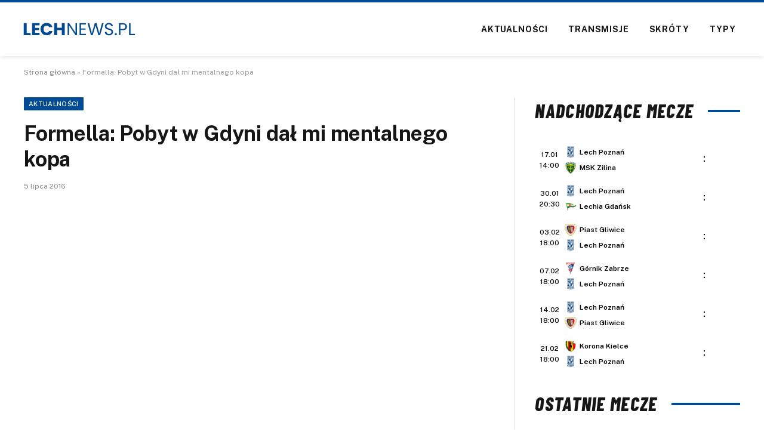

--- FILE ---
content_type: text/html; charset=UTF-8
request_url: https://lechnews.pl/dariusz-formella-pobyt-w-gdyni-dal-mi-mentalnego-kopa/
body_size: 17080
content:
<!DOCTYPE html>
<html lang="pl-PL" class="s-light site-s-light">
<head>
<meta charset="UTF-8" />
<meta name="viewport" content="width=device-width, initial-scale=1" />
<meta name='robots' content='index, follow, max-image-preview:large, max-snippet:-1, max-video-preview:-1' />
<!-- This site is optimized with the Yoast SEO plugin v26.7 - https://yoast.com/wordpress/plugins/seo/ -->
<title>Formella: Pobyt w Gdyni dał mi mentalnego kopa</title><link rel="preload" as="font" href="https://lechnews.pl/wp-content/themes/smart-mag/css/icons/fonts/ts-icons.woff2?v3.2" type="font/woff2" crossorigin="anonymous" />
<link rel="canonical" href="https://lechnews.pl/dariusz-formella-pobyt-w-gdyni-dal-mi-mentalnego-kopa/" />
<meta property="og:locale" content="pl_PL" />
<meta property="og:type" content="article" />
<meta property="og:title" content="Formella: Pobyt w Gdyni dał mi mentalnego kopa" />
<meta property="og:description" content="Dariusz Formella wrócił do Poznania po półrocznym wypożyczeniu w Gdyni. -Spędziłem tam bardzo dobry czas i myślę, że też dobrze go wykorzystałem. Nie mogę powiedzieć nic złego: wygraliśmy ligę, zdominowaliśmy ją i awansowaliśmy do Ekstraklasy. Dla mnie indywidualnie znaczyło to bardzo wiele, dało mi mentalnego kopa. Lechita nie ukrywał, że okres przygotowawczy był jak każdy" />
<meta property="og:url" content="https://lechnews.pl/dariusz-formella-pobyt-w-gdyni-dal-mi-mentalnego-kopa/" />
<meta property="og:site_name" content="LechNews.pl" />
<meta property="article:published_time" content="2016-07-05T09:39:23+00:00" />
<meta name="author" content="Marta" />
<meta name="twitter:card" content="summary_large_image" />
<meta name="twitter:label1" content="Napisane przez" />
<meta name="twitter:data1" content="Marta" />
<meta name="twitter:label2" content="Szacowany czas czytania" />
<meta name="twitter:data2" content="2 minuty" />
<script type="application/ld+json" class="yoast-schema-graph">{"@context":"https://schema.org","@graph":[{"@type":"Article","@id":"https://lechnews.pl/dariusz-formella-pobyt-w-gdyni-dal-mi-mentalnego-kopa/#article","isPartOf":{"@id":"https://lechnews.pl/dariusz-formella-pobyt-w-gdyni-dal-mi-mentalnego-kopa/"},"author":{"name":"Marta","@id":"https://lechnews.pl/#/schema/person/f4bed1e2a161f8bf0497954525d32cbd"},"headline":"Formella: Pobyt w Gdyni dał mi mentalnego kopa","datePublished":"2016-07-05T09:39:23+00:00","mainEntityOfPage":{"@id":"https://lechnews.pl/dariusz-formella-pobyt-w-gdyni-dal-mi-mentalnego-kopa/"},"wordCount":479,"commentCount":0,"publisher":{"@id":"https://lechnews.pl/#organization"},"image":{"@id":"https://lechnews.pl/dariusz-formella-pobyt-w-gdyni-dal-mi-mentalnego-kopa/#primaryimage"},"thumbnailUrl":"","keywords":["Arka Gdynia","Dariusz Formella","Lech Poznań"],"articleSection":["Aktualności"],"inLanguage":"pl-PL","potentialAction":[{"@type":"CommentAction","name":"Comment","target":["https://lechnews.pl/dariusz-formella-pobyt-w-gdyni-dal-mi-mentalnego-kopa/#respond"]}]},{"@type":"WebPage","@id":"https://lechnews.pl/dariusz-formella-pobyt-w-gdyni-dal-mi-mentalnego-kopa/","url":"https://lechnews.pl/dariusz-formella-pobyt-w-gdyni-dal-mi-mentalnego-kopa/","name":"Formella: Pobyt w Gdyni dał mi mentalnego kopa","isPartOf":{"@id":"https://lechnews.pl/#website"},"primaryImageOfPage":{"@id":"https://lechnews.pl/dariusz-formella-pobyt-w-gdyni-dal-mi-mentalnego-kopa/#primaryimage"},"image":{"@id":"https://lechnews.pl/dariusz-formella-pobyt-w-gdyni-dal-mi-mentalnego-kopa/#primaryimage"},"thumbnailUrl":"","datePublished":"2016-07-05T09:39:23+00:00","breadcrumb":{"@id":"https://lechnews.pl/dariusz-formella-pobyt-w-gdyni-dal-mi-mentalnego-kopa/#breadcrumb"},"inLanguage":"pl-PL","potentialAction":[{"@type":"ReadAction","target":["https://lechnews.pl/dariusz-formella-pobyt-w-gdyni-dal-mi-mentalnego-kopa/"]}]},{"@type":"ImageObject","inLanguage":"pl-PL","@id":"https://lechnews.pl/dariusz-formella-pobyt-w-gdyni-dal-mi-mentalnego-kopa/#primaryimage","url":"","contentUrl":""},{"@type":"BreadcrumbList","@id":"https://lechnews.pl/dariusz-formella-pobyt-w-gdyni-dal-mi-mentalnego-kopa/#breadcrumb","itemListElement":[{"@type":"ListItem","position":1,"name":"Strona główna","item":"https://lechnews.pl/"},{"@type":"ListItem","position":2,"name":"Formella: Pobyt w Gdyni dał mi mentalnego kopa"}]},{"@type":"WebSite","@id":"https://lechnews.pl/#website","url":"https://lechnews.pl/","name":"LechNews.pl","description":"O Bułgarskiej z pierwszej ręki","publisher":{"@id":"https://lechnews.pl/#organization"},"potentialAction":[{"@type":"SearchAction","target":{"@type":"EntryPoint","urlTemplate":"https://lechnews.pl/?s={search_term_string}"},"query-input":{"@type":"PropertyValueSpecification","valueRequired":true,"valueName":"search_term_string"}}],"inLanguage":"pl-PL"},{"@type":"Organization","@id":"https://lechnews.pl/#organization","name":"LechNews.pl","url":"https://lechnews.pl/","logo":{"@type":"ImageObject","inLanguage":"pl-PL","@id":"https://lechnews.pl/#/schema/logo/image/","url":"https://lechnews.pl/wp-content/uploads/2020/06/logo3.png","contentUrl":"https://lechnews.pl/wp-content/uploads/2020/06/logo3.png","width":206,"height":40,"caption":"LechNews.pl"},"image":{"@id":"https://lechnews.pl/#/schema/logo/image/"}},{"@type":"Person","@id":"https://lechnews.pl/#/schema/person/f4bed1e2a161f8bf0497954525d32cbd","name":"Marta","image":{"@type":"ImageObject","inLanguage":"pl-PL","@id":"https://lechnews.pl/#/schema/person/image/","url":"https://secure.gravatar.com/avatar/8fd0b645bcb4c89cbb5fff0313a75cce805b079bb5bcd49b65b59792f93fc20e?s=96&d=mm&r=g","contentUrl":"https://secure.gravatar.com/avatar/8fd0b645bcb4c89cbb5fff0313a75cce805b079bb5bcd49b65b59792f93fc20e?s=96&d=mm&r=g","caption":"Marta"},"url":"https://lechnews.pl/author/marta94/"}]}</script>
<!-- / Yoast SEO plugin. -->
<link rel='dns-prefetch' href='//fonts.googleapis.com' />
<style id='wp-img-auto-sizes-contain-inline-css' type='text/css'>
img:is([sizes=auto i],[sizes^="auto," i]){contain-intrinsic-size:3000px 1500px}
/*# sourceURL=wp-img-auto-sizes-contain-inline-css */
</style>
<!-- <link rel='stylesheet' id='wp-block-library-css' href='https://lechnews.pl/wp-includes/css/dist/block-library/style.min.css?ver=cea3cd29cc15dc261500238d0ff98f35' type='text/css' media='all' /> -->
<link rel="stylesheet" type="text/css" href="//lechnews.pl/wp-content/cache/wpfc-minified/zxv5bom/f8ppi.css" media="all"/>
<style id='classic-theme-styles-inline-css' type='text/css'>
/*! This file is auto-generated */
.wp-block-button__link{color:#fff;background-color:#32373c;border-radius:9999px;box-shadow:none;text-decoration:none;padding:calc(.667em + 2px) calc(1.333em + 2px);font-size:1.125em}.wp-block-file__button{background:#32373c;color:#fff;text-decoration:none}
/*# sourceURL=/wp-includes/css/classic-themes.min.css */
</style>
<style id='global-styles-inline-css' type='text/css'>
:root{--wp--preset--aspect-ratio--square: 1;--wp--preset--aspect-ratio--4-3: 4/3;--wp--preset--aspect-ratio--3-4: 3/4;--wp--preset--aspect-ratio--3-2: 3/2;--wp--preset--aspect-ratio--2-3: 2/3;--wp--preset--aspect-ratio--16-9: 16/9;--wp--preset--aspect-ratio--9-16: 9/16;--wp--preset--color--black: #000000;--wp--preset--color--cyan-bluish-gray: #abb8c3;--wp--preset--color--white: #ffffff;--wp--preset--color--pale-pink: #f78da7;--wp--preset--color--vivid-red: #cf2e2e;--wp--preset--color--luminous-vivid-orange: #ff6900;--wp--preset--color--luminous-vivid-amber: #fcb900;--wp--preset--color--light-green-cyan: #7bdcb5;--wp--preset--color--vivid-green-cyan: #00d084;--wp--preset--color--pale-cyan-blue: #8ed1fc;--wp--preset--color--vivid-cyan-blue: #0693e3;--wp--preset--color--vivid-purple: #9b51e0;--wp--preset--gradient--vivid-cyan-blue-to-vivid-purple: linear-gradient(135deg,rgb(6,147,227) 0%,rgb(155,81,224) 100%);--wp--preset--gradient--light-green-cyan-to-vivid-green-cyan: linear-gradient(135deg,rgb(122,220,180) 0%,rgb(0,208,130) 100%);--wp--preset--gradient--luminous-vivid-amber-to-luminous-vivid-orange: linear-gradient(135deg,rgb(252,185,0) 0%,rgb(255,105,0) 100%);--wp--preset--gradient--luminous-vivid-orange-to-vivid-red: linear-gradient(135deg,rgb(255,105,0) 0%,rgb(207,46,46) 100%);--wp--preset--gradient--very-light-gray-to-cyan-bluish-gray: linear-gradient(135deg,rgb(238,238,238) 0%,rgb(169,184,195) 100%);--wp--preset--gradient--cool-to-warm-spectrum: linear-gradient(135deg,rgb(74,234,220) 0%,rgb(151,120,209) 20%,rgb(207,42,186) 40%,rgb(238,44,130) 60%,rgb(251,105,98) 80%,rgb(254,248,76) 100%);--wp--preset--gradient--blush-light-purple: linear-gradient(135deg,rgb(255,206,236) 0%,rgb(152,150,240) 100%);--wp--preset--gradient--blush-bordeaux: linear-gradient(135deg,rgb(254,205,165) 0%,rgb(254,45,45) 50%,rgb(107,0,62) 100%);--wp--preset--gradient--luminous-dusk: linear-gradient(135deg,rgb(255,203,112) 0%,rgb(199,81,192) 50%,rgb(65,88,208) 100%);--wp--preset--gradient--pale-ocean: linear-gradient(135deg,rgb(255,245,203) 0%,rgb(182,227,212) 50%,rgb(51,167,181) 100%);--wp--preset--gradient--electric-grass: linear-gradient(135deg,rgb(202,248,128) 0%,rgb(113,206,126) 100%);--wp--preset--gradient--midnight: linear-gradient(135deg,rgb(2,3,129) 0%,rgb(40,116,252) 100%);--wp--preset--font-size--small: 13px;--wp--preset--font-size--medium: 20px;--wp--preset--font-size--large: 36px;--wp--preset--font-size--x-large: 42px;--wp--preset--spacing--20: 0.44rem;--wp--preset--spacing--30: 0.67rem;--wp--preset--spacing--40: 1rem;--wp--preset--spacing--50: 1.5rem;--wp--preset--spacing--60: 2.25rem;--wp--preset--spacing--70: 3.38rem;--wp--preset--spacing--80: 5.06rem;--wp--preset--shadow--natural: 6px 6px 9px rgba(0, 0, 0, 0.2);--wp--preset--shadow--deep: 12px 12px 50px rgba(0, 0, 0, 0.4);--wp--preset--shadow--sharp: 6px 6px 0px rgba(0, 0, 0, 0.2);--wp--preset--shadow--outlined: 6px 6px 0px -3px rgb(255, 255, 255), 6px 6px rgb(0, 0, 0);--wp--preset--shadow--crisp: 6px 6px 0px rgb(0, 0, 0);}:where(.is-layout-flex){gap: 0.5em;}:where(.is-layout-grid){gap: 0.5em;}body .is-layout-flex{display: flex;}.is-layout-flex{flex-wrap: wrap;align-items: center;}.is-layout-flex > :is(*, div){margin: 0;}body .is-layout-grid{display: grid;}.is-layout-grid > :is(*, div){margin: 0;}:where(.wp-block-columns.is-layout-flex){gap: 2em;}:where(.wp-block-columns.is-layout-grid){gap: 2em;}:where(.wp-block-post-template.is-layout-flex){gap: 1.25em;}:where(.wp-block-post-template.is-layout-grid){gap: 1.25em;}.has-black-color{color: var(--wp--preset--color--black) !important;}.has-cyan-bluish-gray-color{color: var(--wp--preset--color--cyan-bluish-gray) !important;}.has-white-color{color: var(--wp--preset--color--white) !important;}.has-pale-pink-color{color: var(--wp--preset--color--pale-pink) !important;}.has-vivid-red-color{color: var(--wp--preset--color--vivid-red) !important;}.has-luminous-vivid-orange-color{color: var(--wp--preset--color--luminous-vivid-orange) !important;}.has-luminous-vivid-amber-color{color: var(--wp--preset--color--luminous-vivid-amber) !important;}.has-light-green-cyan-color{color: var(--wp--preset--color--light-green-cyan) !important;}.has-vivid-green-cyan-color{color: var(--wp--preset--color--vivid-green-cyan) !important;}.has-pale-cyan-blue-color{color: var(--wp--preset--color--pale-cyan-blue) !important;}.has-vivid-cyan-blue-color{color: var(--wp--preset--color--vivid-cyan-blue) !important;}.has-vivid-purple-color{color: var(--wp--preset--color--vivid-purple) !important;}.has-black-background-color{background-color: var(--wp--preset--color--black) !important;}.has-cyan-bluish-gray-background-color{background-color: var(--wp--preset--color--cyan-bluish-gray) !important;}.has-white-background-color{background-color: var(--wp--preset--color--white) !important;}.has-pale-pink-background-color{background-color: var(--wp--preset--color--pale-pink) !important;}.has-vivid-red-background-color{background-color: var(--wp--preset--color--vivid-red) !important;}.has-luminous-vivid-orange-background-color{background-color: var(--wp--preset--color--luminous-vivid-orange) !important;}.has-luminous-vivid-amber-background-color{background-color: var(--wp--preset--color--luminous-vivid-amber) !important;}.has-light-green-cyan-background-color{background-color: var(--wp--preset--color--light-green-cyan) !important;}.has-vivid-green-cyan-background-color{background-color: var(--wp--preset--color--vivid-green-cyan) !important;}.has-pale-cyan-blue-background-color{background-color: var(--wp--preset--color--pale-cyan-blue) !important;}.has-vivid-cyan-blue-background-color{background-color: var(--wp--preset--color--vivid-cyan-blue) !important;}.has-vivid-purple-background-color{background-color: var(--wp--preset--color--vivid-purple) !important;}.has-black-border-color{border-color: var(--wp--preset--color--black) !important;}.has-cyan-bluish-gray-border-color{border-color: var(--wp--preset--color--cyan-bluish-gray) !important;}.has-white-border-color{border-color: var(--wp--preset--color--white) !important;}.has-pale-pink-border-color{border-color: var(--wp--preset--color--pale-pink) !important;}.has-vivid-red-border-color{border-color: var(--wp--preset--color--vivid-red) !important;}.has-luminous-vivid-orange-border-color{border-color: var(--wp--preset--color--luminous-vivid-orange) !important;}.has-luminous-vivid-amber-border-color{border-color: var(--wp--preset--color--luminous-vivid-amber) !important;}.has-light-green-cyan-border-color{border-color: var(--wp--preset--color--light-green-cyan) !important;}.has-vivid-green-cyan-border-color{border-color: var(--wp--preset--color--vivid-green-cyan) !important;}.has-pale-cyan-blue-border-color{border-color: var(--wp--preset--color--pale-cyan-blue) !important;}.has-vivid-cyan-blue-border-color{border-color: var(--wp--preset--color--vivid-cyan-blue) !important;}.has-vivid-purple-border-color{border-color: var(--wp--preset--color--vivid-purple) !important;}.has-vivid-cyan-blue-to-vivid-purple-gradient-background{background: var(--wp--preset--gradient--vivid-cyan-blue-to-vivid-purple) !important;}.has-light-green-cyan-to-vivid-green-cyan-gradient-background{background: var(--wp--preset--gradient--light-green-cyan-to-vivid-green-cyan) !important;}.has-luminous-vivid-amber-to-luminous-vivid-orange-gradient-background{background: var(--wp--preset--gradient--luminous-vivid-amber-to-luminous-vivid-orange) !important;}.has-luminous-vivid-orange-to-vivid-red-gradient-background{background: var(--wp--preset--gradient--luminous-vivid-orange-to-vivid-red) !important;}.has-very-light-gray-to-cyan-bluish-gray-gradient-background{background: var(--wp--preset--gradient--very-light-gray-to-cyan-bluish-gray) !important;}.has-cool-to-warm-spectrum-gradient-background{background: var(--wp--preset--gradient--cool-to-warm-spectrum) !important;}.has-blush-light-purple-gradient-background{background: var(--wp--preset--gradient--blush-light-purple) !important;}.has-blush-bordeaux-gradient-background{background: var(--wp--preset--gradient--blush-bordeaux) !important;}.has-luminous-dusk-gradient-background{background: var(--wp--preset--gradient--luminous-dusk) !important;}.has-pale-ocean-gradient-background{background: var(--wp--preset--gradient--pale-ocean) !important;}.has-electric-grass-gradient-background{background: var(--wp--preset--gradient--electric-grass) !important;}.has-midnight-gradient-background{background: var(--wp--preset--gradient--midnight) !important;}.has-small-font-size{font-size: var(--wp--preset--font-size--small) !important;}.has-medium-font-size{font-size: var(--wp--preset--font-size--medium) !important;}.has-large-font-size{font-size: var(--wp--preset--font-size--large) !important;}.has-x-large-font-size{font-size: var(--wp--preset--font-size--x-large) !important;}
:where(.wp-block-post-template.is-layout-flex){gap: 1.25em;}:where(.wp-block-post-template.is-layout-grid){gap: 1.25em;}
:where(.wp-block-term-template.is-layout-flex){gap: 1.25em;}:where(.wp-block-term-template.is-layout-grid){gap: 1.25em;}
:where(.wp-block-columns.is-layout-flex){gap: 2em;}:where(.wp-block-columns.is-layout-grid){gap: 2em;}
:root :where(.wp-block-pullquote){font-size: 1.5em;line-height: 1.6;}
/*# sourceURL=global-styles-inline-css */
</style>
<!-- <link rel='stylesheet' id='article_geo2-css' href='https://lechnews.pl/wp-content/plugins/article-geo/css/article_geo7.css?ver=cea3cd29cc15dc261500238d0ff98f35' type='text/css' media='all' /> -->
<!-- <link rel='stylesheet' id='bookie_box11-css' href='https://lechnews.pl/wp-content/plugins/bets/css/bookie_box12.css?ver=cea3cd29cc15dc261500238d0ff98f35' type='text/css' media='all' /> -->
<!-- <link rel='stylesheet' id='efter-leagues-style-css' href='https://lechnews.pl/wp-content/plugins/efter-leagues/css/styles.css?ver=cea3cd29cc15dc261500238d0ff98f35' type='text/css' media='all' /> -->
<!-- <link rel='stylesheet' id='smartmag-core-css' href='https://lechnews.pl/wp-content/themes/smart-mag/style.css?ver=10.3.2' type='text/css' media='all' /> -->
<link rel="stylesheet" type="text/css" href="//lechnews.pl/wp-content/cache/wpfc-minified/jy93h7go/f8ppi.css" media="all"/>
<style id='smartmag-core-inline-css' type='text/css'>
:root { --c-main: #004b93;
--c-main-rgb: 0,75,147; }
.smart-head-main { --c-shadow: rgba(0,0,0,0.07); }
.smart-head-main .smart-head-mid { --head-h: 94px; border-top-width: 4px; border-top-color: var(--c-main); }
.navigation-main .menu > li > a { font-size: 14px; font-weight: bold; letter-spacing: .06em; }
.navigation-main .menu > li li a { font-weight: 500; }
.smart-head-mobile .smart-head-mid { border-top-width: 4px; border-top-color: var(--c-main); }
.smart-head-main .spc-social { --spc-social-fs: 16px; --spc-social-size: 36px; }
.main-footer .lower-footer { background-color: var(--c-main); }
.lower-footer { color: #ffffff; }
.block-head-e2 .heading { font-family: "Barlow Condensed", system-ui, -apple-system, "Segoe UI", Arial, sans-serif; font-size: 32px; font-weight: 800; font-style: italic; text-transform: uppercase; letter-spacing: 0.04em; }
.block-head-e2 { --line-weight: 4px; --c-line: var(--c-main); }
.s-dark .block-head-e2 { --c-line: var(--c-main); }
.single-featured .featured, .the-post-header .featured { border-radius: 0px; --media-radius: 0px; overflow: hidden; }
@media (min-width: 941px) and (max-width: 1200px) { .navigation-main .menu > li > a { font-size: calc(10px + (14px - 10px) * .7); } }
/*# sourceURL=smartmag-core-inline-css */
</style>
<link rel='stylesheet' id='smartmag-fonts-css' href='https://fonts.googleapis.com/css?family=Public+Sans%3A400%2C400i%2C500%2C600%2C700' type='text/css' media='all' />
<!-- <link rel='stylesheet' id='smartmag-magnific-popup-css' href='https://lechnews.pl/wp-content/themes/smart-mag/css/lightbox.css?ver=10.3.2' type='text/css' media='all' /> -->
<!-- <link rel='stylesheet' id='smartmag-icons-css' href='https://lechnews.pl/wp-content/themes/smart-mag/css/icons/icons.css?ver=10.3.2' type='text/css' media='all' /> -->
<link rel="stylesheet" type="text/css" href="//lechnews.pl/wp-content/cache/wpfc-minified/lnrecm4c/f8ppi.css" media="all"/>
<link rel='stylesheet' id='smartmag-gfonts-custom-css' href='https://fonts.googleapis.com/css?family=Barlow+Condensed%3A800%2C800i' type='text/css' media='all' />
<link rel="https://api.w.org/" href="https://lechnews.pl/wp-json/" /><link rel="alternate" title="JSON" type="application/json" href="https://lechnews.pl/wp-json/wp/v2/posts/56119" />
<meta name="generator" content="Elementor 3.34.1; features: e_font_icon_svg, additional_custom_breakpoints; settings: css_print_method-external, google_font-enabled, font_display-swap">
<style>
.e-con.e-parent:nth-of-type(n+4):not(.e-lazyloaded):not(.e-no-lazyload),
.e-con.e-parent:nth-of-type(n+4):not(.e-lazyloaded):not(.e-no-lazyload) * {
background-image: none !important;
}
@media screen and (max-height: 1024px) {
.e-con.e-parent:nth-of-type(n+3):not(.e-lazyloaded):not(.e-no-lazyload),
.e-con.e-parent:nth-of-type(n+3):not(.e-lazyloaded):not(.e-no-lazyload) * {
background-image: none !important;
}
}
@media screen and (max-height: 640px) {
.e-con.e-parent:nth-of-type(n+2):not(.e-lazyloaded):not(.e-no-lazyload),
.e-con.e-parent:nth-of-type(n+2):not(.e-lazyloaded):not(.e-no-lazyload) * {
background-image: none !important;
}
}
</style>
<!-- Global site tag (gtag.js) - Google Analytics -->
<script async src="https://www.googletagmanager.com/gtag/js?id=UA-164508119-1"></script>
<script>
window.dataLayer = window.dataLayer || [];
function gtag(){dataLayer.push(arguments);}
gtag('js', new Date());
gtag('config', 'UA-164508119-1');
</script>
<script data-ad-client="ca-pub-6241525853767996" async src="https://pagead2.googlesyndication.com/pagead/js/adsbygoogle.js"></script>
<link rel="icon" href="https://lechnews.pl/wp-content/uploads/2020/06/cropped-favicon-32x32.png" sizes="32x32" />
<link rel="icon" href="https://lechnews.pl/wp-content/uploads/2020/06/cropped-favicon-192x192.png" sizes="192x192" />
<link rel="apple-touch-icon" href="https://lechnews.pl/wp-content/uploads/2020/06/cropped-favicon-180x180.png" />
<meta name="msapplication-TileImage" content="https://lechnews.pl/wp-content/uploads/2020/06/cropped-favicon-270x270.png" />
<style type="text/css" id="wp-custom-css">
h5.heading {
margin: 1%;
}
.tabela ol li:nth-child(1) {
background: #e8e5d8 !important;
color: #000 !important;
}
.tabela ol li.headertab {
background: #333 !important;
color: #fff !important;
border-left: 7px solid #333;
}
.grid-tabela-short span, .grid-tabela-strzelcy span {font-size:14px!important}
.grid-tabela-short div, .grid-tabela-strzelcy div {
font-size: 14px!important;
color: #000;
text-transform: none;
}
.tabela ol li.headertab div {color:#fff!important}
.grid-tabela-short img {
width: 20px !important;
}
.main-sidebar .widget {margin-bottom: 0}
.vlive_container {
max-width: 1220px;
float: initial;
}
.main-full {margin-top: 30px}
.rmatches, .tabela {margin-bottom: 30px}
@media (min-width: 768px) {
.elementor-75400 .elementor-element.elementor-element-41e8cdc {
width: 66.661%;
}
.feat-grid-equals.static .slides {gap: 20px}
.has-el-gap .elementor-column {padding: 0}
}
.has-el-gap .elementor-column:nth-child(2) {
padding-left: 20px;
width: calc(33.33%-20px)
}
.slides .image-link {padding:0px!important}
.stream_table, .tips_table, .tips_odds {border-collapse: collapse; width: 100%;}
.tips_odds td, .tips_odds th {text-align: center!important;}
.stream_table td {text-align: center; vertical-align: middle; font-weight: bold; font-size: 19px; padding: 20px 0!important}
.tips_table td {text-align: center; vertical-align: middle; font-weight: bold; font-size: 17px; padding: 10px 0!important}		</style>
<script data-wpfc-render="false">var Wpfcll={s:[],osl:0,scroll:false,i:function(){Wpfcll.ss();window.addEventListener('load',function(){window.addEventListener("DOMSubtreeModified",function(e){Wpfcll.osl=Wpfcll.s.length;Wpfcll.ss();if(Wpfcll.s.length > Wpfcll.osl){Wpfcll.ls(false);}},false);Wpfcll.ls(true);});window.addEventListener('scroll',function(){Wpfcll.scroll=true;Wpfcll.ls(false);});window.addEventListener('resize',function(){Wpfcll.scroll=true;Wpfcll.ls(false);});window.addEventListener('click',function(){Wpfcll.scroll=true;Wpfcll.ls(false);});},c:function(e,pageload){var w=document.documentElement.clientHeight || body.clientHeight;var n=0;if(pageload){n=0;}else{n=(w > 800) ? 800:200;n=Wpfcll.scroll ? 800:n;}var er=e.getBoundingClientRect();var t=0;var p=e.parentNode ? e.parentNode:false;if(typeof p.getBoundingClientRect=="undefined"){var pr=false;}else{var pr=p.getBoundingClientRect();}if(er.x==0 && er.y==0){for(var i=0;i < 10;i++){if(p){if(pr.x==0 && pr.y==0){if(p.parentNode){p=p.parentNode;}if(typeof p.getBoundingClientRect=="undefined"){pr=false;}else{pr=p.getBoundingClientRect();}}else{t=pr.top;break;}}};}else{t=er.top;}if(w - t+n > 0){return true;}return false;},r:function(e,pageload){var s=this;var oc,ot;try{oc=e.getAttribute("data-wpfc-original-src");ot=e.getAttribute("data-wpfc-original-srcset");originalsizes=e.getAttribute("data-wpfc-original-sizes");if(s.c(e,pageload)){if(oc || ot){if(e.tagName=="DIV" || e.tagName=="A" || e.tagName=="SPAN"){e.style.backgroundImage="url("+oc+")";e.removeAttribute("data-wpfc-original-src");e.removeAttribute("data-wpfc-original-srcset");e.removeAttribute("onload");}else{if(oc){e.setAttribute('src',oc);}if(ot){e.setAttribute('srcset',ot);}if(originalsizes){e.setAttribute('sizes',originalsizes);}if(e.getAttribute("alt") && e.getAttribute("alt")=="blank"){e.removeAttribute("alt");}e.removeAttribute("data-wpfc-original-src");e.removeAttribute("data-wpfc-original-srcset");e.removeAttribute("data-wpfc-original-sizes");e.removeAttribute("onload");if(e.tagName=="IFRAME"){var y="https://www.youtube.com/embed/";if(navigator.userAgent.match(/\sEdge?\/\d/i)){e.setAttribute('src',e.getAttribute("src").replace(/.+\/templates\/youtube\.html\#/,y));}e.onload=function(){if(typeof window.jQuery !="undefined"){if(jQuery.fn.fitVids){jQuery(e).parent().fitVids({customSelector:"iframe[src]"});}}var s=e.getAttribute("src").match(/templates\/youtube\.html\#(.+)/);if(s){try{var i=e.contentDocument || e.contentWindow;if(i.location.href=="about:blank"){e.setAttribute('src',y+s[1]);}}catch(err){e.setAttribute('src',y+s[1]);}}}}}}else{if(e.tagName=="NOSCRIPT"){if(jQuery(e).attr("data-type")=="wpfc"){e.removeAttribute("data-type");jQuery(e).after(jQuery(e).text());}}}}}catch(error){console.log(error);console.log("==>",e);}},ss:function(){var i=Array.prototype.slice.call(document.getElementsByTagName("img"));var f=Array.prototype.slice.call(document.getElementsByTagName("iframe"));var d=Array.prototype.slice.call(document.getElementsByTagName("div"));var a=Array.prototype.slice.call(document.getElementsByTagName("a"));var s=Array.prototype.slice.call(document.getElementsByTagName("span"));var n=Array.prototype.slice.call(document.getElementsByTagName("noscript"));this.s=i.concat(f).concat(d).concat(a).concat(s).concat(n);},ls:function(pageload){var s=this;[].forEach.call(s.s,function(e,index){s.r(e,pageload);});}};document.addEventListener('DOMContentLoaded',function(){wpfci();});function wpfci(){Wpfcll.i();}</script>
</head>
<body data-rsssl=1 class="wp-singular post-template-default single single-post postid-56119 single-format-standard wp-theme-smart-mag right-sidebar post-layout-modern post-cat-9 has-lb has-lb-sm ts-img-hov-fade has-sb-sep layout-normal elementor-default elementor-kit-67237">
<div class="main-wrap">
<div class="off-canvas-backdrop"></div>
<div class="mobile-menu-container off-canvas s-dark hide-menu-lg" id="off-canvas">
<div class="off-canvas-head">
<a href="#" class="close">
<span class="visuallyhidden">Close Menu</span>
<i class="tsi tsi-times"></i>
</a>
<div class="ts-logo">
</div>
</div>
<div class="off-canvas-content">
<ul class="mobile-menu"></ul>
<div class="spc-social-block spc-social spc-social-b smart-head-social">
<a href="https://www.facebook.com/kanalnieoficjalny/" class="link service s-facebook" target="_blank" rel="nofollow noopener external noreferrer" data-wpel-link="external">
<i class="icon tsi tsi-facebook"></i>					<span class="visuallyhidden">Facebook</span>
</a>
<a href="https://x.com/lechnews" class="link service s-twitter" target="_blank" rel="nofollow noopener external noreferrer" data-wpel-link="external">
<i class="icon tsi tsi-twitter"></i>					<span class="visuallyhidden">X (Twitter)</span>
</a>
<a href="#" class="link service s-instagram" target="_blank" rel="nofollow noopener">
<i class="icon tsi tsi-instagram"></i>					<span class="visuallyhidden">Instagram</span>
</a>
</div>
</div>
</div>
<div class="smart-head smart-head-b smart-head-main" id="smart-head" data-sticky="auto" data-sticky-type="fixed" data-sticky-full>
<div class="smart-head-row smart-head-mid is-light smart-head-row-full">
<div class="inner full">
<div class="items items-left ">
<a href="https://lechnews.pl/" title="LechNews.pl" rel="home" class="logo-link ts-logo logo-is-image" data-wpel-link="internal">
<span>
<img src="https://lechnews.pl/wp-content/uploads/2024/10/lechnews.png" class="logo-image" alt="LechNews.pl" width="206" height="40"/>
</span>
</a>				</div>
<div class="items items-center empty">
</div>
<div class="items items-right ">
<div class="nav-wrap">
<nav class="navigation navigation-main nav-hov-a">
<ul id="menu-menu" class="menu"><li id="menu-item-61022" class="menu-item menu-item-type-taxonomy menu-item-object-category current-post-ancestor current-menu-parent current-post-parent menu-cat-9 menu-item-61022"><a href="https://lechnews.pl/aktualnosci/" data-wpel-link="internal">Aktualności</a></li>
<li id="menu-item-67265" class="menu-item menu-item-type-custom menu-item-object-custom menu-item-67265"><a href="/transmisje/" data-wpel-link="internal">Transmisje</a></li>
<li id="menu-item-67267" class="menu-item menu-item-type-custom menu-item-object-custom menu-item-67267"><a href="/relacja/" data-wpel-link="internal">Skróty</a></li>
<li id="menu-item-67266" class="menu-item menu-item-type-custom menu-item-object-custom menu-item-67266"><a href="/typy-bukmacherskie/" data-wpel-link="internal">Typy</a></li>
</ul>		</nav>
</div>
</div>
</div>
</div>
</div>
<div class="smart-head smart-head-a smart-head-mobile" id="smart-head-mobile" data-sticky="mid" data-sticky-type="smart" data-sticky-full>
<div class="smart-head-row smart-head-mid smart-head-row-3 is-light smart-head-row-full">
<div class="inner wrap">
<div class="items items-left ">
<button class="offcanvas-toggle has-icon" type="button" aria-label="Menu">
<span class="hamburger-icon hamburger-icon-a">
<span class="inner"></span>
</span>
</button>				</div>
<div class="items items-center ">
<a href="https://lechnews.pl/" title="LechNews.pl" rel="home" class="logo-link ts-logo logo-is-image" data-wpel-link="internal">
<span>
<img src="https://lechnews.pl/wp-content/uploads/2024/10/lechnews.png" class="logo-image" alt="LechNews.pl" width="206" height="40"/>
</span>
</a>				</div>
<div class="items items-right ">
<a href="#" class="search-icon has-icon-only is-icon" title="Search">
<i class="tsi tsi-search"></i>
</a>
</div>
</div>
</div>
</div>
<nav class="breadcrumbs is-full-width breadcrumbs-a" id="breadcrumb"><div class="inner ts-contain "><span><span><a href="https://lechnews.pl/" data-wpel-link="internal">Strona główna</a></span> » <span class="breadcrumb_last" aria-current="page">Formella: Pobyt w Gdyni dał mi mentalnego kopa</span></span></div></nav>
<div class="main ts-contain cf right-sidebar">
<div class="ts-row">
<div class="col-8 main-content s-post-contain">
<div class="the-post-header s-head-modern s-head-modern-a">
<div class="post-meta post-meta-a post-meta-left post-meta-single has-below"><div class="post-meta-items meta-above"><span class="meta-item cat-labels">
<a href="https://lechnews.pl/aktualnosci/" class="category term-color-9" rel="category" data-wpel-link="internal">Aktualności</a>
</span>
</div><h1 class="is-title post-title">Formella: Pobyt w Gdyni dał mi mentalnego kopa</h1><div class="post-meta-items meta-below"><span class="meta-item date"><time class="post-date" datetime="2016-07-05T11:39:23+02:00">5 lipca 2016</time></span></div></div>	
</div>		
<div class="single-featured">	
<div class="featured">
<figure class="image-link media-ratio ar-bunyad-main"></figure>		
</div>
</div>
<div class="the-post s-post-modern">
<article id="post-56119" class="post-56119 post type-post status-publish format-standard has-post-thumbnail category-aktualnosci tag-arka-gdynia tag-dariusz-formella tag-lech-poznan">
<div class="post-content-wrap">
<div class="post-content cf entry-content content-spacious">
<p style="text-align: justify;">Dariusz Formella wrócił do Poznania po półrocznym wypożyczeniu w Gdyni. <em>-Spędziłem tam bardzo dobry czas i myślę, że też dobrze go wykorzystałem. Nie mogę powiedzieć nic złego: wygraliśmy ligę, zdominowaliśmy ją i awansowaliśmy do Ekstraklasy. Dla mnie indywidualnie znaczyło to bardzo wiele, dało mi mentalnego kopa.</em></p>
<p style="text-align: justify;"><span id="more-56119"></span></p>
<p style="text-align: justify;">Lechita nie ukrywał, że okres przygotowawczy był jak każdy inny. <em>–To normalne, że zawsze w tym czasie jest mniej meczów, a znacznie więcej dużo cięższych treningów, ale byliśmy w naprawdę fajnym miejscu, gdzie warunki do pracy były sprzyjające. Jestem przekonany, że jestem bardzo dobrze przygotowany do pracy. Mecze sparingowe to mecze sparingowe – są ważne, ale nie chodzi o wyniki i styl gry. No, może z jednego czy dwóch ostatnich można wywnioskować coś więcej, ale nie z tych z początku okresu przygotowawczego. Zresztą rok temu wygraliśmy wszystkie sparingi, a po miesiącu mieliśmy ostatnie miejsce w lidze &#8211; </em>przyznał.</p>
<p style="text-align: justify;">Formella naturalnie zamierza walczyć o pierwszą „jedenastkę” i wcale nie uważa, żeby pomiędzy 1.ligą a Ekstraklasą była taka przepaść. <em>– Będę robił wszystko, żeby grać jak najwięcej w pierwszym składzie. To była moja głowa, że nie strzelałem bramek w Poznaniu, bo przecież nie da się nauczyć strzelać w 2 czy 3 miesiące. Nie mogłem trawić do bramki przez ok. 20 meczów, a poszedłem do Arki i strzelałem gola za golem. Myślę, że nie chodziło o poziom rozgrywkowy, a o mnie. Porównując 1.ligę do Ekstraklasy, to zwróciłbym uwagę, że niżej jest więcej chaosu, więcej walki. W Ekstraklasie jak chce się grać piłkę i przy okazji coś się umie, to jest dużo łatwiej. </em></p>
<p style="text-align: justify;">20-letni pomocnik nie ukrywa, że <em>wypożyczenie było strzałem w „dziesiątkę”</em>. <em>–To nie była presja, która na mnie oddziaływała, a po prostu potrzebowałem nowego bodźca. Wcale nie chodziło o to, że w Poznaniu nie chciałem strzelać – po prostu nie wszystko układało się tak, jakbym sobie tego życzył. Już po powrocie rozmawiałem z trenerem Urbanem, ale to musi zostać między nami. Nie powie mi czy będę grał, czy nie. Muszę sobie sam to wywalczyć. </em></p>
<p style="text-align: justify;">Mecze z Legią zawsze nabierają szczególnego znaczenia, ale Dariusz Formella wcale nie uważa, żeby chodziło tylko o ten „smaczek”. <em>–To my bronimy Superpucharu Polski. W finale Pucharu Polski nie grałem, ale w</em><em>iem, że przegraliśmy, że Lechowi nie udało się zdobyć żadnego trofeum, a doszła jeszcze tak potężna kara. Klub został dotknięty finansowo i zagramy bez kibiców. Ale poradzimy sobie i przywieziemy Superpuchar &#8211; </em>deklaruje pomocnik.</p>
<p style="text-align: justify;">
</div>
</div>
<div class="the-post-tags"><a href="https://lechnews.pl/tag/arka-gdynia/" rel="tag" data-wpel-link="internal">Arka Gdynia</a> <a href="https://lechnews.pl/tag/dariusz-formella/" rel="tag" data-wpel-link="internal">Dariusz Formella</a> <a href="https://lechnews.pl/tag/lech-poznan/" rel="tag" data-wpel-link="internal">Lech Poznań</a></div>
</article>
<div class="spc-social-block spc-social spc-social-custom spc-social-follow-inline spc-social-colors spc-social-colored">
<a href="https://news.google.com/publications/CAAqBwgKMJCzuQswnc7QAw" class="link service s-google-news" target="_blank" rel="nofollow noopener external noreferrer" data-wpel-link="external">
<svg class="icon-svg icon-google-news" fill="none" viewBox="0 0 24 24"><g clip-path="url(#a)"><path fill="#0C9D58" d="M19.09 15.32a.612.612 0 0 1-.611.608H5.52a.612.612 0 0 1-.612-.608V2.608c0-.334.275-.608.612-.608h12.96c.337 0 .612.274.612.608V15.32Z"/><path fill="#004D40" d="m19.09 5.268-4.855-.625 4.856 1.303v-.678Zm-6.856-2.605L4.88 5.947l8.128-2.959V2.98c-.143-.306-.491-.45-.774-.317Z" opacity=".2"/><path fill="#fff" d="M18.479 2H5.52a.612.612 0 0 0-.612.608v.136c0-.334.275-.608.612-.608h12.96c.337 0 .612.274.612.608v-.136A.612.612 0 0 0 18.479 2Z" opacity=".2"/><path fill="#EA4335" d="M8.053 14.93c-.087.326.088.659.389.74l12.001 3.227c.301.08.62-.12.707-.447L23.977 7.9c.087-.327-.087-.66-.388-.74L11.587 3.93c-.301-.08-.62.12-.706.447L8.053 14.93Z"/><path fill="#3E2723" d="m21.273 11.665.631 3.835-.631 2.357v-6.192ZM14.291 4.8l.566.151.35 2.367-.916-2.519Z" opacity=".2"/><path fill="#fff" d="M23.589 7.159 11.588 3.93c-.302-.08-.62.12-.707.447L8.054 14.93c-.005.017-.006.035-.01.053L10.852 4.51c.087-.326.405-.527.706-.447l12.001 3.228c.285.076.454.378.398.687l.022-.08c.087-.327-.088-.66-.39-.74Z" opacity=".2"/><path fill="#FFC107" d="M17.505 13.63c.116.318-.03.665-.322.771l-12.664 4.61c-.293.106-.627-.066-.743-.384L.04 8.362c-.115-.318.03-.665.322-.771l12.665-4.61c.293-.106.627.066.742.384l3.736 10.265Z"/><path fill="#fff" d="M.088 8.491c-.115-.317.03-.664.322-.77l12.665-4.61c.29-.106.619.062.738.373l-.044-.12c-.116-.317-.45-.49-.742-.383L.362 7.591c-.293.106-.438.453-.322.771l3.736 10.265.005.01L.088 8.49Z" opacity=".2"/><path fill="#4285F4" d="M21.273 21.023a.616.616 0 0 1-.614.613H3.341a.616.616 0 0 1-.614-.613V7.932c0-.338.276-.614.614-.614h17.318c.338 0 .614.276.614.614v13.09Z"/><path fill="#fff" d="M17.966 12.5h-5.182v-1.364h5.182c.15 0 .272.123.272.273v.818c0 .15-.122.273-.272.273Zm0 5.182h-5.182v-1.364h5.182c.15 0 .272.122.272.273v.818c0 .15-.122.273-.272.273Zm.818-2.591h-6v-1.364h6c.15 0 .273.122.273.273v.818a.273.273 0 0 1-.273.273Z"/><path fill="#1A237E" d="M20.66 21.5H3.34a.616.616 0 0 1-.613-.614v.137c0 .337.276.613.614.613h17.318a.616.616 0 0 0 .614-.613v-.137a.616.616 0 0 1-.614.614Z" opacity=".2"/><path fill="#fff" d="M3.34 7.454h17.32c.337 0 .613.277.613.614v-.136a.616.616 0 0 0-.614-.614H3.341a.616.616 0 0 0-.614.614v.136c0-.337.276-.614.614-.614Z" opacity=".2"/><path fill="#fff" d="M8.148 13.864v1.23h1.764c-.145.749-.804 1.292-1.764 1.292-1.072 0-1.94-.906-1.94-1.977 0-1.071.868-1.977 1.94-1.977.482 0 .914.165 1.255.49v.001l.934-.934a3.142 3.142 0 0 0-2.19-.853 3.273 3.273 0 0 0 0 6.546c1.89 0 3.134-1.329 3.134-3.198 0-.215-.02-.421-.052-.62H8.148Z"/><g fill="#1A237E" opacity=".2"><path d="M8.182 15.094v.136h1.732c.012-.045.023-.09.033-.136H8.182Z"/><path d="M8.182 17.682a3.272 3.272 0 0 1-3.271-3.205l-.002.068a3.273 3.273 0 0 0 3.273 3.273c1.89 0 3.133-1.329 3.133-3.199l-.002-.043c-.04 1.82-1.272 3.106-3.131 3.106Zm1.255-4.76a1.78 1.78 0 0 0-1.255-.49c-1.072 0-1.94.906-1.94 1.977 0 .023.002.045.003.068.036-1.041.888-1.91 1.937-1.91.482 0 .914.167 1.255.492l1.002-1.002c-.023-.021-.05-.04-.073-.062l-.928.928Z"/></g><path fill="#1A237E" d="M18.238 12.363v-.136c0 .15-.122.273-.272.273h-5.182v.136h5.182c.15 0 .272-.122.272-.273Zm-.272 5.319h-5.182v.136h5.182c.15 0 .272-.122.272-.273v-.136c0 .15-.122.273-.272.273Zm.818-2.591h-6v.136h6c.15 0 .273-.122.273-.273v-.136c0 .15-.122.273-.273.273Z" opacity=".2"/><path fill="url(#b)" d="m23.589 7.159-4.498-1.21V2.608A.612.612 0 0 0 18.479 2H5.52a.612.612 0 0 0-.612.608v3.328L.362 7.59c-.293.106-.438.453-.322.771l2.687 7.384v5.277c0 .337.276.613.614.613h17.318a.616.616 0 0 0 .614-.613v-3.03l2.705-10.094c.087-.327-.088-.66-.39-.74Z"/></g><defs><radialGradient id="b" cx="0" cy="0" r="1" gradientTransform="translate(5.41 3.59) scale(23.3397)" gradientUnits="userSpaceOnUse"><stop stop-color="#fff" stop-opacity=".1"/><stop offset="1" stop-color="#fff" stop-opacity="0"/></radialGradient><clipPath id="a"><path fill="#fff" d="M0 2h24v19.636H0z"/></clipPath></defs></svg>					<span class="s-label">Obserwuj nas w Google News</span>
</a>
</div>
<div class="post-share-bot">
<span class="info">Share.</span>
<span class="share-links spc-social spc-social-colors spc-social-bg">
<a href="https://www.facebook.com/sharer.php?u=https%3A%2F%2Flechnews.pl%2Fdariusz-formella-pobyt-w-gdyni-dal-mi-mentalnego-kopa%2F" class="service s-facebook tsi tsi-facebook" title="Share on Facebook" target="_blank" rel="nofollow noopener external noreferrer" data-wpel-link="external">
<span class="visuallyhidden">Facebook</span>
</a>
<a href="https://twitter.com/intent/tweet?url=https%3A%2F%2Flechnews.pl%2Fdariusz-formella-pobyt-w-gdyni-dal-mi-mentalnego-kopa%2F&#038;text=Formella%3A%20Pobyt%20w%20Gdyni%20da%C5%82%20mi%20mentalnego%20kopa" class="service s-twitter tsi tsi-twitter" title="Share on X (Twitter)" target="_blank" rel="nofollow noopener external noreferrer" data-wpel-link="external">
<span class="visuallyhidden">Twitter</span>
</a>
</span>
</div>
<div class="author-box">
<section class="author-info">
<img alt='' src='https://secure.gravatar.com/avatar/8fd0b645bcb4c89cbb5fff0313a75cce805b079bb5bcd49b65b59792f93fc20e?s=95&#038;d=mm&#038;r=g' srcset='https://secure.gravatar.com/avatar/8fd0b645bcb4c89cbb5fff0313a75cce805b079bb5bcd49b65b59792f93fc20e?s=190&#038;d=mm&#038;r=g 2x' class='avatar avatar-95 photo' height='95' width='95' decoding='async'/>	
<div class="description">
<a href="https://lechnews.pl/author/marta94/" title="Wpisy od Marta" rel="author" data-wpel-link="internal">Marta</a>		
<ul class="social-icons">
</ul>
<p class="bio"></p>
</div>
</section>		</div>
<section class="related-posts">
<div class="block-head block-head-ac block-head-a block-head-a1 is-left">
<h4 class="heading">Polecane</h4>					
</div>
<section class="block-wrap block-grid cols-gap-sm mb-none" data-id="1">
<div class="block-content">
<div class="loop loop-grid loop-grid-sm grid grid-3 md:grid-2 xs:grid-1">
<article class="l-post grid-post grid-sm-post">
<div class="media">
<a href="https://lechnews.pl/sigma-olomouc-lech-poznan-dane-i-statystyki-ze-spotkania-18-12-2025/" class="image-link media-ratio ratio-16-9" title="Sigma Olomouc &#8211; Lech Poznań w liczbach. Statystyki z meczu (18.12.2025)" data-wpel-link="internal"><span data-bgsrc="https://lechnews.pl/wp-content/uploads/2025/10/sa_liga-konferencji-1-pilka-2024_1748440157-450x300.webp" class="img bg-cover wp-post-image attachment-bunyad-medium size-bunyad-medium lazyload" data-bgset="https://lechnews.pl/wp-content/uploads/2025/10/sa_liga-konferencji-1-pilka-2024_1748440157-450x300.webp 450w, https://lechnews.pl/wp-content/uploads/2025/10/sa_liga-konferencji-1-pilka-2024_1748440157-1024x683.webp 1024w, https://lechnews.pl/wp-content/uploads/2025/10/sa_liga-konferencji-1-pilka-2024_1748440157-768x512.webp 768w, https://lechnews.pl/wp-content/uploads/2025/10/sa_liga-konferencji-1-pilka-2024_1748440157.webp 1200w" data-sizes="(max-width: 377px) 100vw, 377px" role="img" aria-label="Liga Konferencji 1 | piłka 2024"></span></a>			
</div>
<div class="content">
<div class="post-meta post-meta-a has-below"><h4 class="is-title post-title"><a href="https://lechnews.pl/sigma-olomouc-lech-poznan-dane-i-statystyki-ze-spotkania-18-12-2025/" data-wpel-link="internal">Sigma Olomouc &#8211; Lech Poznań w liczbach. Statystyki z meczu (18.12.2025)</a></h4><div class="post-meta-items meta-below"><span class="meta-item date"><span class="date-link"><time class="post-date" datetime="2025-12-19T10:49:00+01:00">19 grudnia 2025</time></span></span></div></div>			
</div>
</article>					
<article class="l-post grid-post grid-sm-post">
<div class="media">
<a href="https://lechnews.pl/sigma-olomouc-lech-poznan-znamy-sklady-18-12-2025/" class="image-link media-ratio ratio-16-9" title="Sigma Olomouc &#8211; Lech Poznań podstawowe składy. Znamy wyjściowe jedenastki na spotkanie (18.12.2025)" data-wpel-link="internal"><span data-bgsrc="https://lechnews.pl/wp-content/uploads/2025/09/sa_mikael-ishak-1-lech-poznan-2024_1748439660-450x300.webp" class="img bg-cover wp-post-image attachment-bunyad-medium size-bunyad-medium lazyload" data-bgset="https://lechnews.pl/wp-content/uploads/2025/09/sa_mikael-ishak-1-lech-poznan-2024_1748439660-450x300.webp 450w, https://lechnews.pl/wp-content/uploads/2025/09/sa_mikael-ishak-1-lech-poznan-2024_1748439660-1024x683.webp 1024w, https://lechnews.pl/wp-content/uploads/2025/09/sa_mikael-ishak-1-lech-poznan-2024_1748439660-768x512.webp 768w, https://lechnews.pl/wp-content/uploads/2025/09/sa_mikael-ishak-1-lech-poznan-2024_1748439660.webp 1199w" data-sizes="(max-width: 377px) 100vw, 377px" role="img" aria-label="Mikael Ishak 1 | Lech Poznań 2024"></span></a>			
</div>
<div class="content">
<div class="post-meta post-meta-a has-below"><h4 class="is-title post-title"><a href="https://lechnews.pl/sigma-olomouc-lech-poznan-znamy-sklady-18-12-2025/" data-wpel-link="internal">Sigma Olomouc &#8211; Lech Poznań podstawowe składy. Znamy wyjściowe jedenastki na spotkanie (18.12.2025)</a></h4><div class="post-meta-items meta-below"><span class="meta-item date"><span class="date-link"><time class="post-date" datetime="2025-12-18T20:27:00+01:00">18 grudnia 2025</time></span></span></div></div>			
</div>
</article>					
<article class="l-post grid-post grid-sm-post">
<div class="media">
<a href="https://lechnews.pl/sigma-olomouc-lech-poznan-gdzie-obejrzec-18-12-2025/" class="image-link media-ratio ratio-16-9" title="Gdzie obejrzeć mecz Sigma Olomouc &#8211; Lech Poznań? Transmisja meczu na żywo (18.12.2025)" data-wpel-link="internal"><span data-bgsrc="https://lechnews.pl/wp-content/uploads/2025/12/sa_live-stream-online-lech-450x300.webp" class="img bg-cover wp-post-image attachment-bunyad-medium size-bunyad-medium lazyload" data-bgset="https://lechnews.pl/wp-content/uploads/2025/12/sa_live-stream-online-lech-450x300.webp 450w, https://lechnews.pl/wp-content/uploads/2025/12/sa_live-stream-online-lech-1024x683.webp 1024w, https://lechnews.pl/wp-content/uploads/2025/12/sa_live-stream-online-lech-768x512.webp 768w, https://lechnews.pl/wp-content/uploads/2025/12/sa_live-stream-online-lech.webp 1200w" data-sizes="(max-width: 377px) 100vw, 377px" role="img" aria-label="Lech Poznań - kibice Kolejorz"></span></a>			
</div>
<div class="content">
<div class="post-meta post-meta-a has-below"><h4 class="is-title post-title"><a href="https://lechnews.pl/sigma-olomouc-lech-poznan-gdzie-obejrzec-18-12-2025/" data-wpel-link="internal">Gdzie obejrzeć mecz Sigma Olomouc &#8211; Lech Poznań? Transmisja meczu na żywo (18.12.2025)</a></h4><div class="post-meta-items meta-below"><span class="meta-item date"><span class="date-link"><time class="post-date" datetime="2025-12-17T23:20:00+01:00">17 grudnia 2025</time></span></span></div></div>			
</div>
</article>		
</div>
</div>
</section>
</section>			
<div class="comments">
</div>
</div>
</div>
<aside class="col-4 main-sidebar has-sep">
<div class="inner">
<div id="efter_leagues_widget-2" class="widget widget_efter_leagues_widget"><div class="widget-title block-head block-head-ac block-head block-head-ac block-head-e block-head-e2 is-left has-style"><h5 class="heading">Nadchodzące mecze</h5></div><div class="rmatches">            <div class="match-link">
<div class="date-time">
<span>17.01</span>
<span>14:00</span>
</div>
<div class="match-name">
<div>
<img onload="Wpfcll.r(this,true);" src="https://lechnews.pl/wp-content/plugins/wp-fastest-cache-premium/pro/images/blank.gif" data-wpfc-original-src="/img/teams/Lech_Pozna__-_logo56b3ad5661034.webp" alt="Lech Poznań">
Lech Poznań                </div>
<div>
<img onload="Wpfcll.r(this,true);" src="https://lechnews.pl/wp-content/plugins/wp-fastest-cache-premium/pro/images/blank.gif" data-wpfc-original-src="/img/teams/5f197d7dad64540RplbCa-QkBgxXUB.webp" alt="MSK Zilina">
MSK Zilina                </div>
</div>
<div class="match-result">
:                </div>
<div class="icon-column">
<i class="fa-solid fa-circle-arrow-right"></i>
</div>
</div>
<div class="match-link">
<div class="date-time">
<span>30.01</span>
<span>20:30</span>
</div>
<div class="match-name">
<div>
<img onload="Wpfcll.r(this,true);" src="https://lechnews.pl/wp-content/plugins/wp-fastest-cache-premium/pro/images/blank.gif" data-wpfc-original-src="/img/teams/Lech_Pozna__-_logo56b3ad5661034.webp" alt="Lech Poznań">
Lech Poznań                </div>
<div>
<img onload="Wpfcll.r(this,true);" src="https://lechnews.pl/wp-content/plugins/wp-fastest-cache-premium/pro/images/blank.gif" data-wpfc-original-src="/img/teams/lechia56bfad92d3e30.webp" alt="Lechia Gdańsk">
Lechia Gdańsk                </div>
</div>
<div class="match-result">
:                </div>
<div class="icon-column">
<i class="fa-solid fa-circle-arrow-right"></i>
</div>
</div>
<div class="match-link">
<div class="date-time">
<span>03.02</span>
<span>18:00</span>
</div>
<div class="match-name">
<div>
<img onload="Wpfcll.r(this,true);" src="https://lechnews.pl/wp-content/plugins/wp-fastest-cache-premium/pro/images/blank.gif" data-wpfc-original-src="/img/teams/piast56d207226fd01.webp" alt="Piast Gliwice">
Piast Gliwice                </div>
<div>
<img onload="Wpfcll.r(this,true);" src="https://lechnews.pl/wp-content/plugins/wp-fastest-cache-premium/pro/images/blank.gif" data-wpfc-original-src="/img/teams/Lech_Pozna__-_logo56b3ad5661034.webp" alt="Lech Poznań">
Lech Poznań                </div>
</div>
<div class="match-result">
:                </div>
<div class="icon-column">
<i class="fa-solid fa-circle-arrow-right"></i>
</div>
</div>
<div class="match-link">
<div class="date-time">
<span>07.02</span>
<span>18:00</span>
</div>
<div class="match-name">
<div>
<img onload="Wpfcll.r(this,true);" src="https://lechnews.pl/wp-content/plugins/wp-fastest-cache-premium/pro/images/blank.gif" data-wpfc-original-src="/img/teams/gornikza56bfad7f187c0.webp" alt="Górnik Zabrze">
Górnik Zabrze                </div>
<div>
<img onload="Wpfcll.r(this,true);" src="https://lechnews.pl/wp-content/plugins/wp-fastest-cache-premium/pro/images/blank.gif" data-wpfc-original-src="/img/teams/Lech_Pozna__-_logo56b3ad5661034.webp" alt="Lech Poznań">
Lech Poznań                </div>
</div>
<div class="match-result">
:                </div>
<div class="icon-column">
<i class="fa-solid fa-circle-arrow-right"></i>
</div>
</div>
<div class="match-link">
<div class="date-time">
<span>14.02</span>
<span>18:00</span>
</div>
<div class="match-name">
<div>
<img onload="Wpfcll.r(this,true);" src="https://lechnews.pl/wp-content/plugins/wp-fastest-cache-premium/pro/images/blank.gif" data-wpfc-original-src="/img/teams/Lech_Pozna__-_logo56b3ad5661034.webp" alt="Lech Poznań">
Lech Poznań                </div>
<div>
<img onload="Wpfcll.r(this,true);" src="https://lechnews.pl/wp-content/plugins/wp-fastest-cache-premium/pro/images/blank.gif" data-wpfc-original-src="/img/teams/piast56d207226fd01.webp" alt="Piast Gliwice">
Piast Gliwice                </div>
</div>
<div class="match-result">
:                </div>
<div class="icon-column">
<i class="fa-solid fa-circle-arrow-right"></i>
</div>
</div>
<div class="match-link">
<div class="date-time">
<span>21.02</span>
<span>18:00</span>
</div>
<div class="match-name">
<div>
<img onload="Wpfcll.r(this,true);" src="https://lechnews.pl/wp-content/plugins/wp-fastest-cache-premium/pro/images/blank.gif" data-wpfc-original-src="/img/teams/1556c8b7d2b5b15.webp" alt="Korona Kielce">
Korona Kielce                </div>
<div>
<img onload="Wpfcll.r(this,true);" src="https://lechnews.pl/wp-content/plugins/wp-fastest-cache-premium/pro/images/blank.gif" data-wpfc-original-src="/img/teams/Lech_Pozna__-_logo56b3ad5661034.webp" alt="Lech Poznań">
Lech Poznań                </div>
</div>
<div class="match-result">
:                </div>
<div class="icon-column">
<i class="fa-solid fa-circle-arrow-right"></i>
</div>
</div>
</div><div class="widget-title block-head block-head-ac block-head block-head-ac block-head-e block-head-e2 is-left has-style"><h5 class="heading">Ostatnie mecze</h5></div><div class="rmatches">            <div class="match-link">
<div class="date-time">
<span>18.12</span>
<span>21:00</span>
</div>
<div class="match-name">
<div>
<img onload="Wpfcll.r(this,true);" src="https://lechnews.pl/wp-content/plugins/wp-fastest-cache-premium/pro/images/blank.gif" data-wpfc-original-src="/img/teams/uniwer579018f99f18e.webp" alt="Sigma Olomouc">
Sigma Olomouc                </div>
<div>
<img onload="Wpfcll.r(this,true);" src="https://lechnews.pl/wp-content/plugins/wp-fastest-cache-premium/pro/images/blank.gif" data-wpfc-original-src="/img/teams/Lech_Pozna__-_logo56b3ad5661034.webp" alt="Lech Poznań">
Lech Poznań                </div>
</div>
<div class="match-result">
1:2                </div>
<div class="icon-column">
<i class="fa-solid fa-circle-arrow-right"></i>
</div>
</div>
<div class="match-link">
<div class="date-time">
<span>11.12</span>
<span>21:00</span>
</div>
<div class="match-name">
<div>
<img onload="Wpfcll.r(this,true);" src="https://lechnews.pl/wp-content/plugins/wp-fastest-cache-premium/pro/images/blank.gif" data-wpfc-original-src="/img/teams/Lech_Pozna__-_logo56b3ad5661034.webp" alt="Lech Poznań">
Lech Poznań                </div>
<div>
<img onload="Wpfcll.r(this,true);" src="https://lechnews.pl/wp-content/plugins/wp-fastest-cache-premium/pro/images/blank.gif" data-wpfc-original-src="/img/teams/mainz56e5eb6b9fcdf.webp" alt="FSV Mainz">
FSV Mainz                </div>
</div>
<div class="match-result">
1:1                </div>
<div class="icon-column">
<i class="fa-solid fa-circle-arrow-right"></i>
</div>
</div>
<div class="match-link">
<div class="date-time">
<span>07.12</span>
<span>14:45</span>
</div>
<div class="match-name">
<div>
<img onload="Wpfcll.r(this,true);" src="https://lechnews.pl/wp-content/plugins/wp-fastest-cache-premium/pro/images/blank.gif" data-wpfc-original-src="/img/teams/cra56bfad7197403.webp" alt="Cracovia">
Cracovia                </div>
<div>
<img onload="Wpfcll.r(this,true);" src="https://lechnews.pl/wp-content/plugins/wp-fastest-cache-premium/pro/images/blank.gif" data-wpfc-original-src="/img/teams/Lech_Pozna__-_logo56b3ad5661034.webp" alt="Lech Poznań">
Lech Poznań                </div>
</div>
<div class="match-result">
2:2                </div>
<div class="icon-column">
<i class="fa-solid fa-circle-arrow-right"></i>
</div>
</div>
<div class="match-link">
<div class="date-time">
<span>03.12</span>
<span>20:30</span>
</div>
<div class="match-name">
<div>
<img onload="Wpfcll.r(this,true);" src="https://lechnews.pl/wp-content/plugins/wp-fastest-cache-premium/pro/images/blank.gif" data-wpfc-original-src="/img/teams/piast56d207226fd01.webp" alt="Piast Gliwice">
Piast Gliwice                </div>
<div>
<img onload="Wpfcll.r(this,true);" src="https://lechnews.pl/wp-content/plugins/wp-fastest-cache-premium/pro/images/blank.gif" data-wpfc-original-src="/img/teams/Lech_Pozna__-_logo56b3ad5661034.webp" alt="Lech Poznań">
Lech Poznań                </div>
</div>
<div class="match-result">
0:2                </div>
<div class="icon-column">
<i class="fa-solid fa-circle-arrow-right"></i>
</div>
</div>
<div class="match-link">
<div class="date-time">
<span>30.11</span>
<span>20:15</span>
</div>
<div class="match-name">
<div>
<img onload="Wpfcll.r(this,true);" src="https://lechnews.pl/wp-content/plugins/wp-fastest-cache-premium/pro/images/blank.gif" data-wpfc-original-src="/img/teams/Wisla579be06767b0b.webp" alt="Wisła Płock">
Wisła Płock                </div>
<div>
<img onload="Wpfcll.r(this,true);" src="https://lechnews.pl/wp-content/plugins/wp-fastest-cache-premium/pro/images/blank.gif" data-wpfc-original-src="/img/teams/Lech_Pozna__-_logo56b3ad5661034.webp" alt="Lech Poznań">
Lech Poznań                </div>
</div>
<div class="match-result">
0:0                </div>
<div class="icon-column">
<i class="fa-solid fa-circle-arrow-right"></i>
</div>
</div>
<div class="match-link">
<div class="date-time">
<span>27.11</span>
<span>18:45</span>
</div>
<div class="match-name">
<div>
<img onload="Wpfcll.r(this,true);" src="https://lechnews.pl/wp-content/plugins/wp-fastest-cache-premium/pro/images/blank.gif" data-wpfc-original-src="/img/teams/Lech_Pozna__-_logo56b3ad5661034.webp" alt="Lech Poznań">
Lech Poznań                </div>
<div>
<img onload="Wpfcll.r(this,true);" src="https://lechnews.pl/wp-content/plugins/wp-fastest-cache-premium/pro/images/blank.gif" data-wpfc-original-src="/img/teams/fc-lausanne-sport-rapid-logo.webp" alt="FC Lausanne-Sport">
FC Lausanne-Sport                </div>
</div>
<div class="match-result">
2:0                </div>
<div class="icon-column">
<i class="fa-solid fa-circle-arrow-right"></i>
</div>
</div>
<div class="match-link">
<div class="date-time">
<span>23.11</span>
<span>14:45</span>
</div>
<div class="match-name">
<div>
<img onload="Wpfcll.r(this,true);" src="https://lechnews.pl/wp-content/plugins/wp-fastest-cache-premium/pro/images/blank.gif" data-wpfc-original-src="/img/teams/Lech_Pozna__-_logo56b3ad5661034.webp" alt="Lech Poznań">
Lech Poznań                </div>
<div>
<img onload="Wpfcll.r(this,true);" src="https://lechnews.pl/wp-content/plugins/wp-fastest-cache-premium/pro/images/blank.gif" data-wpfc-original-src="/img/teams/radomiak-radom5f158a5ed6fac.webp" alt="Radomiak Radom">
Radomiak Radom                </div>
</div>
<div class="match-result">
4:1                </div>
<div class="icon-column">
<i class="fa-solid fa-circle-arrow-right"></i>
</div>
</div>
<div class="match-link">
<div class="date-time">
<span>09.11</span>
<span>20:15</span>
</div>
<div class="match-name">
<div>
<img onload="Wpfcll.r(this,true);" src="https://lechnews.pl/wp-content/plugins/wp-fastest-cache-premium/pro/images/blank.gif" data-wpfc-original-src="/img/teams/ar58c1e5044e21a.webp" alt="Arka Gdynia">
Arka Gdynia                </div>
<div>
<img onload="Wpfcll.r(this,true);" src="https://lechnews.pl/wp-content/plugins/wp-fastest-cache-premium/pro/images/blank.gif" data-wpfc-original-src="/img/teams/Lech_Pozna__-_logo56b3ad5661034.webp" alt="Lech Poznań">
Lech Poznań                </div>
</div>
<div class="match-result">
3:1                </div>
<div class="icon-column">
<i class="fa-solid fa-circle-arrow-right"></i>
</div>
</div>
</div><div class="widget-title block-head block-head-ac block-head block-head-ac block-head-e block-head-e2 is-left has-style"><h5 class="heading">Tabela</h5></div><div class="tabela"><ol>            <li class="grid-tabela-short">
<span>1</span>
<div>
<img onload="Wpfcll.r(this,true);" src="https://lechnews.pl/wp-content/plugins/wp-fastest-cache-premium/pro/images/blank.gif" class="herb-zespolu" alt="Wisła Płock" data-wpfc-original-src="/img/teams/Wisla579be06767b0b.webp" />
<span>Wisła Płock</span>
</div>
<span>18</span>
<span>30</span>
<span>9</span>
</li>
<li class="grid-tabela-short">
<span>2</span>
<div>
<img onload="Wpfcll.r(this,true);" src="https://lechnews.pl/wp-content/plugins/wp-fastest-cache-premium/pro/images/blank.gif" class="herb-zespolu" alt="Górnik Zabrze" data-wpfc-original-src="/img/teams/gornikza56bfad7f187c0.webp" />
<span>Górnik Zabrze</span>
</div>
<span>18</span>
<span>30</span>
<span>5</span>
</li>
<li class="grid-tabela-short">
<span>3</span>
<div>
<img onload="Wpfcll.r(this,true);" src="https://lechnews.pl/wp-content/plugins/wp-fastest-cache-premium/pro/images/blank.gif" class="herb-zespolu" alt="Jagiellonia Białystok" data-wpfc-original-src="/img/teams/jagiellonia56c7908528f2b.webp" />
<span>Jagiellonia Białystok</span>
</div>
<span>17</span>
<span>29</span>
<span>8</span>
</li>
<li class="grid-tabela-short">
<span>4</span>
<div>
<img onload="Wpfcll.r(this,true);" src="https://lechnews.pl/wp-content/plugins/wp-fastest-cache-premium/pro/images/blank.gif" class="herb-zespolu" alt="Raków Częstochowa" data-wpfc-original-src="/img/teams/ra5caf41321e69e.webp" />
<span>Raków Częstochowa</span>
</div>
<span>18</span>
<span>29</span>
<span>3</span>
</li>
<li class="grid-tabela-short">
<span>5</span>
<div>
<img onload="Wpfcll.r(this,true);" src="https://lechnews.pl/wp-content/plugins/wp-fastest-cache-premium/pro/images/blank.gif" class="herb-zespolu" alt="Zagłębie Lubin" data-wpfc-original-src="/img/teams/zag56c9e8800cc77.webp" />
<span>Zagłębie Lubin</span>
</div>
<span>18</span>
<span>28</span>
<span>7</span>
</li>
<li class="grid-tabela-short">
<span>6</span>
<div>
<img onload="Wpfcll.r(this,true);" src="https://lechnews.pl/wp-content/plugins/wp-fastest-cache-premium/pro/images/blank.gif" class="herb-zespolu" alt="Cracovia" data-wpfc-original-src="/img/teams/cra56bfad7197403.webp" />
<span>Cracovia</span>
</div>
<span>18</span>
<span>27</span>
<span>4</span>
</li>
<li class="grid-tabela-short">
<span>7</span>
<div>
<img onload="Wpfcll.r(this,true);" src="https://lechnews.pl/wp-content/plugins/wp-fastest-cache-premium/pro/images/blank.gif" class="herb-zespolu" alt="Radomiak Radom" data-wpfc-original-src="/img/teams/radomiak-radom5f158a5ed6fac.webp" />
<span>Radomiak Radom</span>
</div>
<span>18</span>
<span>26</span>
<span>5</span>
</li>
<li class="grid-tabela-short">
<span>8</span>
<div>
<img onload="Wpfcll.r(this,true);" src="https://lechnews.pl/wp-content/plugins/wp-fastest-cache-premium/pro/images/blank.gif" class="herb-zespolu" alt="Lech Poznań" data-wpfc-original-src="/img/teams/Lech_Pozna__-_logo56b3ad5661034.webp" />
<span>Lech Poznań</span>
</div>
<span>17</span>
<span>26</span>
<span>3</span>
</li>
<li class="grid-tabela-short">
<span>9</span>
<div>
<img onload="Wpfcll.r(this,true);" src="https://lechnews.pl/wp-content/plugins/wp-fastest-cache-premium/pro/images/blank.gif" class="herb-zespolu" alt="Korona Kielce" data-wpfc-original-src="/img/teams/1556c8b7d2b5b15.webp" />
<span>Korona Kielce</span>
</div>
<span>18</span>
<span>24</span>
<span>2</span>
</li>
<li class="grid-tabela-short">
<span>10</span>
<div>
<img onload="Wpfcll.r(this,true);" src="https://lechnews.pl/wp-content/plugins/wp-fastest-cache-premium/pro/images/blank.gif" class="herb-zespolu" alt="Pogoń Szczecin" data-wpfc-original-src="/img/teams/pogon56ddeeab9ca3d.webp" />
<span>Pogoń Szczecin</span>
</div>
<span>18</span>
<span>21</span>
<span>-4</span>
</li>
<li class="grid-tabela-short">
<span>11</span>
<div>
<img onload="Wpfcll.r(this,true);" src="https://lechnews.pl/wp-content/plugins/wp-fastest-cache-premium/pro/images/blank.gif" class="herb-zespolu" alt="Motor Lublin" data-wpfc-original-src="/img/teams/motor-lublin-rapid-logo.webp" />
<span>Motor Lublin</span>
</div>
<span>18</span>
<span>21</span>
<span>-5</span>
</li>
<li class="grid-tabela-short">
<span>12</span>
<div>
<img onload="Wpfcll.r(this,true);" src="https://lechnews.pl/wp-content/plugins/wp-fastest-cache-premium/pro/images/blank.gif" class="herb-zespolu" alt="Arka Gdynia" data-wpfc-original-src="/img/teams/ar58c1e5044e21a.webp" />
<span>Arka Gdynia</span>
</div>
<span>18</span>
<span>21</span>
<span>-17</span>
</li>
<li class="grid-tabela-short">
<span>13</span>
<div>
<img onload="Wpfcll.r(this,true);" src="https://lechnews.pl/wp-content/plugins/wp-fastest-cache-premium/pro/images/blank.gif" class="herb-zespolu" alt="Piast Gliwice" data-wpfc-original-src="/img/teams/piast56d207226fd01.webp" />
<span>Piast Gliwice</span>
</div>
<span>17</span>
<span>20</span>
<span>0</span>
</li>
<li class="grid-tabela-short">
<span>14</span>
<div>
<img onload="Wpfcll.r(this,true);" src="https://lechnews.pl/wp-content/plugins/wp-fastest-cache-premium/pro/images/blank.gif" class="herb-zespolu" alt="Lechia Gdańsk" data-wpfc-original-src="/img/teams/lechia56bfad92d3e30.webp" />
<span>Lechia Gdańsk</span>
</div>
<span>18</span>
<span>20</span>
<span>0</span>
</li>
<li class="grid-tabela-short">
<span>15</span>
<div>
<img onload="Wpfcll.r(this,true);" src="https://lechnews.pl/wp-content/plugins/wp-fastest-cache-premium/pro/images/blank.gif" class="herb-zespolu" alt="Widzew Łódź" data-wpfc-original-src="/img/teams/widzew-lodz.webp" />
<span>Widzew Łódź</span>
</div>
<span>18</span>
<span>20</span>
<span>-2</span>
</li>
<li class="grid-tabela-short">
<span>16</span>
<div>
<img onload="Wpfcll.r(this,true);" src="https://lechnews.pl/wp-content/plugins/wp-fastest-cache-premium/pro/images/blank.gif" class="herb-zespolu" alt="GKS Katowice" data-wpfc-original-src="/img/teams/gks-katowice.webp" />
<span>GKS Katowice</span>
</div>
<span>17</span>
<span>20</span>
<span>-5</span>
</li>
<li class="grid-tabela-short">
<span>17</span>
<div>
<img onload="Wpfcll.r(this,true);" src="https://lechnews.pl/wp-content/plugins/wp-fastest-cache-premium/pro/images/blank.gif" class="herb-zespolu" alt="Legia Warszawa" data-wpfc-original-src="/img/teams/legialogo56b523cb9a90a.webp" />
<span>Legia Warszawa</span>
</div>
<span>18</span>
<span>19</span>
<span>-2</span>
</li>
<li class="grid-tabela-short">
<span>18</span>
<div>
<img onload="Wpfcll.r(this,true);" src="https://lechnews.pl/wp-content/plugins/wp-fastest-cache-premium/pro/images/blank.gif" class="herb-zespolu" alt="Bruk-Bet Termalica Nieciecza" data-wpfc-original-src="/img/teams/1956c8f69e15da7.webp" />
<span>Bruk-Bet Termalica Nieciecza</span>
</div>
<span>18</span>
<span>19</span>
<span>-11</span>
</li>
</ol></div><div class="widget-title block-head block-head-ac block-head block-head-ac block-head-e block-head-e2 is-left has-style"><h5 class="heading">Strzelcy</h5></div><div class="tabela"><ol>            <li class="grid-tabela-strzelcy">
<span>1</span>
<div style="color: black;">
<img onload="Wpfcll.r(this,true);" src="https://lechnews.pl/wp-content/plugins/wp-fastest-cache-premium/pro/images/blank.gif" data-wpfc-original-src="/img/teams/lechia56bfad92d3e30.webp" alt="Lechia Gdańsk" style="width: 20px; height: 20px; vertical-align: middle; margin-right: 5px;">
Bobček            </div>
<span>13</span>
</li>
<li class="grid-tabela-strzelcy">
<span>2</span>
<div style="color: black;">
<img onload="Wpfcll.r(this,true);" src="https://lechnews.pl/wp-content/plugins/wp-fastest-cache-premium/pro/images/blank.gif" data-wpfc-original-src="/img/teams/motor-lublin-rapid-logo.webp" alt="Motor Lublin" style="width: 20px; height: 20px; vertical-align: middle; margin-right: 5px;">
Czubak            </div>
<span>10</span>
</li>
<li class="grid-tabela-strzelcy">
<span>3</span>
<div style="color: black;">
<img onload="Wpfcll.r(this,true);" src="https://lechnews.pl/wp-content/plugins/wp-fastest-cache-premium/pro/images/blank.gif" data-wpfc-original-src="/img/teams/Lech_Pozna__-_logo56b3ad5661034.webp" alt="Lech Poznań" style="width: 20px; height: 20px; vertical-align: middle; margin-right: 5px;">
Ishak            </div>
<span>10</span>
</li>
<li class="grid-tabela-strzelcy">
<span>4</span>
<div style="color: black;">
<img onload="Wpfcll.r(this,true);" src="https://lechnews.pl/wp-content/plugins/wp-fastest-cache-premium/pro/images/blank.gif" data-wpfc-original-src="/img/teams/widzew-lodz.webp" alt="Widzew Łódź" style="width: 20px; height: 20px; vertical-align: middle; margin-right: 5px;">
Bergier            </div>
<span>9</span>
</li>
<li class="grid-tabela-strzelcy">
<span>5</span>
<div style="color: black;">
<img onload="Wpfcll.r(this,true);" src="https://lechnews.pl/wp-content/plugins/wp-fastest-cache-premium/pro/images/blank.gif" data-wpfc-original-src="/img/teams/ra5caf41321e69e.webp" alt="Raków Częstochowa" style="width: 20px; height: 20px; vertical-align: middle; margin-right: 5px;">
Braut Brunes            </div>
<span>9</span>
</li>
<li class="grid-tabela-strzelcy">
<span>6</span>
<div style="color: black;">
<img onload="Wpfcll.r(this,true);" src="https://lechnews.pl/wp-content/plugins/wp-fastest-cache-premium/pro/images/blank.gif" data-wpfc-original-src="/img/teams/jagiellonia56c7908528f2b.webp" alt="Jagiellonia Białystok" style="width: 20px; height: 20px; vertical-align: middle; margin-right: 5px;">
Imaz Ballesté            </div>
<span>8</span>
</li>
<li class="grid-tabela-strzelcy">
<span>7</span>
<div style="color: black;">
<img onload="Wpfcll.r(this,true);" src="https://lechnews.pl/wp-content/plugins/wp-fastest-cache-premium/pro/images/blank.gif" data-wpfc-original-src="/img/teams/Wisla579be06767b0b.webp" alt="Wisła Płock" style="width: 20px; height: 20px; vertical-align: middle; margin-right: 5px;">
Sekulski            </div>
<span>8</span>
</li>
<li class="grid-tabela-strzelcy">
<span>8</span>
<div style="color: black;">
<img onload="Wpfcll.r(this,true);" src="https://lechnews.pl/wp-content/plugins/wp-fastest-cache-premium/pro/images/blank.gif" data-wpfc-original-src="/img/teams/gornikza56bfad7f187c0.webp" alt="Górnik Zabrze" style="width: 20px; height: 20px; vertical-align: middle; margin-right: 5px;">
Sow            </div>
<span>7</span>
</li>
<li class="grid-tabela-strzelcy">
<span>9</span>
<div style="color: black;">
<img onload="Wpfcll.r(this,true);" src="https://lechnews.pl/wp-content/plugins/wp-fastest-cache-premium/pro/images/blank.gif" data-wpfc-original-src="/img/teams/zag56c9e8800cc77.webp" alt="Zagłębie Lubin" style="width: 20px; height: 20px; vertical-align: middle; margin-right: 5px;">
Rocha            </div>
<span>7</span>
</li>
<li class="grid-tabela-strzelcy">
<span>10</span>
<div style="color: black;">
<img onload="Wpfcll.r(this,true);" src="https://lechnews.pl/wp-content/plugins/wp-fastest-cache-premium/pro/images/blank.gif" data-wpfc-original-src="/img/teams/jagiellonia56c7908528f2b.webp" alt="Jagiellonia Białystok" style="width: 20px; height: 20px; vertical-align: middle; margin-right: 5px;">
Pululu            </div>
<span>7</span>
</li>
</ol></div></div>		</div>
</aside>
</div>
</div>
			<footer class="main-footer cols-gap-lg footer-bold s-dark">
<div class="lower-footer bold-footer-lower">
<div class="ts-contain inner">
<div class="footer-logo">
<img onload="Wpfcll.r(this,true);" src="https://lechnews.pl/wp-content/plugins/wp-fastest-cache-premium/pro/images/blank.gif" data-wpfc-original-src="https://lechnews.pl/wp-content/uploads/2020/06/logo2.png" width="206" height="40" class="logo" alt="LechNews.pl" />
</div>
<div class="spc-social-block spc-social spc-social-b ">
<a href="https://www.facebook.com/kanalnieoficjalny/" class="link service s-facebook" target="_blank" rel="nofollow noopener external noreferrer" data-wpel-link="external">
<i class="icon tsi tsi-facebook"></i>					<span class="visuallyhidden">Facebook</span>
</a>
<a href="https://x.com/lechnews" class="link service s-twitter" target="_blank" rel="nofollow noopener external noreferrer" data-wpel-link="external">
<i class="icon tsi tsi-twitter"></i>					<span class="visuallyhidden">X (Twitter)</span>
</a>
</div>
<div class="links">
<div class="menu-menu-bottom-container"><ul id="menu-menu-bottom" class="menu"><li id="menu-item-65751" class="menu-item menu-item-type-post_type menu-item-object-page menu-item-65751"><a href="https://lechnews.pl/kontakt/" data-wpel-link="internal">Kontakt</a></li>
<li id="menu-item-65752" class="menu-item menu-item-type-post_type menu-item-object-page menu-item-65752"><a href="https://lechnews.pl/kontakt/" data-wpel-link="internal">Reklama</a></li>
<li id="menu-item-65748" class="menu-item menu-item-type-post_type menu-item-object-page menu-item-65748"><a href="https://lechnews.pl/polityka-prywatnosci/" data-wpel-link="internal">Polityka prywatności</a></li>
</ul></div>						</div>
<div class="copyright">
Serwis wyłącznie dla osób powyżej 18 lat. Hazard może uzależniać. Graj odpowiedzialnie. <a href="/odpowiedzialna-gra-i-zaklady" rel="nofollow" data-wpel-link="internal">Szczegóły</a> 
<br>
Copyright &copy; 2026 LechNews.pl
</div>
</div>
</div>		
</footer>
</div><!-- .main-wrap -->
<div class="search-modal-wrap" data-scheme="dark">
<div class="search-modal-box" role="dialog" aria-modal="true">
<form method="get" class="search-form" action="https://lechnews.pl/">
<input type="search" class="search-field live-search-query" name="s" placeholder="Search..." value="" required />
<button type="submit" class="search-submit visuallyhidden">Submit</button>
<p class="message">
Type above and press <em>Enter</em> to search. Press <em>Esc</em> to cancel.				</p>
</form>
</div>
</div>
<div class="modalcom" id="modalcom">
<div class="modalcom-content">
<p>Ten artykuł jest dostępny tylko w zagraniczej odsłonie tego serwisu.</p>
</div></div>
<script type="application/ld+json">{"@context":"http:\/\/schema.org","@type":"Article","headline":"Formella: Pobyt w Gdyni da\u0142 mi mentalnego kopa","url":"https:\/\/lechnews.pl\/dariusz-formella-pobyt-w-gdyni-dal-mi-mentalnego-kopa\/","image":{"@type":"ImageObject","url":null,"width":null,"height":null},"datePublished":"2016-07-05T11:39:23+02:00","dateModified":"2016-07-05T11:39:23+02:00","author":{"@type":"Person","name":"Marta","url":"https:\/\/lechnews.pl\/author\/marta94\/"},"publisher":{"@type":"Organization","name":"LechNews.pl","sameAs":"https:\/\/lechnews.pl","logo":{"@type":"ImageObject","url":"https:\/\/lechnews.pl\/wp-content\/uploads\/2024\/10\/lechnews.png"}},"mainEntityOfPage":{"@type":"WebPage","@id":"https:\/\/lechnews.pl\/dariusz-formella-pobyt-w-gdyni-dal-mi-mentalnego-kopa\/"}}</script>
<script type="text/javascript" id="smartmag-lazyload-js-extra">
/* <![CDATA[ */
var BunyadLazyConf = {"type":"normal"};
//# sourceURL=smartmag-lazyload-js-extra
/* ]]> */
</script>
<script type="text/javascript" id="smartmag-theme-js-extra">
/* <![CDATA[ */
var Bunyad = {"ajaxurl":"https://lechnews.pl/wp-admin/admin-ajax.php"};
//# sourceURL=smartmag-theme-js-extra
/* ]]> */
</script>
<script type="text/javascript" id="smartmag-lazy-inline-js-after">
/* <![CDATA[ */
/**
* @copyright ThemeSphere
* @preserve
*/
var BunyadLazy={};BunyadLazy.load=function(){function a(e,n){var t={};e.dataset.bgset&&e.dataset.sizes?(t.sizes=e.dataset.sizes,t.srcset=e.dataset.bgset):t.src=e.dataset.bgsrc,function(t){var a=t.dataset.ratio;if(0<a){const e=t.parentElement;if(e.classList.contains("media-ratio")){const n=e.style;n.getPropertyValue("--a-ratio")||(n.paddingBottom=100/a+"%")}}}(e);var a,o=document.createElement("img");for(a in o.onload=function(){var t="url('"+(o.currentSrc||o.src)+"')",a=e.style;a.backgroundImage!==t&&requestAnimationFrame(()=>{a.backgroundImage=t,n&&n()}),o.onload=null,o.onerror=null,o=null},o.onerror=o.onload,t)o.setAttribute(a,t[a]);o&&o.complete&&0<o.naturalWidth&&o.onload&&o.onload()}function e(t){t.dataset.loaded||a(t,()=>{document.dispatchEvent(new Event("lazyloaded")),t.dataset.loaded=1})}function n(t){"complete"===document.readyState?t():window.addEventListener("load",t)}return{initEarly:function(){var t,a=()=>{document.querySelectorAll(".img.bg-cover:not(.lazyload)").forEach(e)};"complete"!==document.readyState?(t=setInterval(a,150),n(()=>{a(),clearInterval(t)})):a()},callOnLoad:n,initBgImages:function(t){t&&n(()=>{document.querySelectorAll(".img.bg-cover").forEach(e)})},bgLoad:a}}(),BunyadLazy.load.initEarly();
//# sourceURL=smartmag-lazy-inline-js-after
/* ]]> */
</script>
<script type="text/javascript" src="//lechnews.pl/wp-content/cache/wpfc-minified/qhdaj45j/f8ppk.js" id="geo12-js"></script>
<script type="text/javascript" src="//lechnews.pl/wp-content/cache/wpfc-minified/22yaffi4/f8ppj.js" id="switcher12-js"></script>
<script type="text/javascript" src="//lechnews.pl/wp-content/cache/wpfc-minified/6jt3pfs5/f8ppj.js" id="jquery-core-js"></script>
<script type="text/javascript" src="//lechnews.pl/wp-content/cache/wpfc-minified/lkaemlr3/f8ppj.js" id="jquery-migrate-js"></script>
<script>
var BunyadSchemeKey = 'bunyad-scheme';
(() => {
const d = document.documentElement;
const c = d.classList;
var scheme = localStorage.getItem(BunyadSchemeKey);
if (scheme) {
d.dataset.origClass = c;
scheme === 'dark' ? c.remove('s-light', 'site-s-light') : c.remove('s-dark', 'site-s-dark');
c.add('site-s-' + scheme, 's-' + scheme);
}
})();
</script>
<script src="https://totalscore.pl/js/geoloc.js"></script>
<script async src="https://platform.twitter.com/widgets.js" charset="utf-8"></script>
<script src="https://advia24.com/js/advia24_wp3.js?v=4" type="text/javascript"></script>
<script>run_geo_ban();</script>
<script type="speculationrules">
{"prefetch":[{"source":"document","where":{"and":[{"href_matches":"/*"},{"not":{"href_matches":["/wp-*.php","/wp-admin/*","/wp-content/uploads/*","/wp-content/*","/wp-content/plugins/*","/wp-content/themes/smart-mag/*","/*\\?(.+)"]}},{"not":{"selector_matches":"a[rel~=\"nofollow\"]"}},{"not":{"selector_matches":".no-prefetch, .no-prefetch a"}}]},"eagerness":"conservative"}]}
</script>
<script>
const lazyloadRunObserver = () => {
const lazyloadBackgrounds = document.querySelectorAll( `.e-con.e-parent:not(.e-lazyloaded)` );
const lazyloadBackgroundObserver = new IntersectionObserver( ( entries ) => {
entries.forEach( ( entry ) => {
if ( entry.isIntersecting ) {
let lazyloadBackground = entry.target;
if( lazyloadBackground ) {
lazyloadBackground.classList.add( 'e-lazyloaded' );
}
lazyloadBackgroundObserver.unobserve( entry.target );
}
});
}, { rootMargin: '200px 0px 200px 0px' } );
lazyloadBackgrounds.forEach( ( lazyloadBackground ) => {
lazyloadBackgroundObserver.observe( lazyloadBackground );
} );
};
const events = [
'DOMContentLoaded',
'elementor/lazyload/observe',
];
events.forEach( ( event ) => {
document.addEventListener( event, lazyloadRunObserver );
} );
</script>
<script defer type="text/javascript" src="//lechnews.pl/wp-content/cache/wpfc-minified/1d07oil/f8ppj.js" id="smartmag-lazyload-js"></script>
<script defer type="text/javascript" src="//lechnews.pl/wp-content/cache/wpfc-minified/dtliuchq/f8ppj.js" id="magnific-popup-js"></script>
<script defer type="text/javascript" src="//lechnews.pl/wp-content/cache/wpfc-minified/q7vh21zl/f8ppj.js" id="theia-sticky-sidebar-js"></script>
<script defer type="text/javascript" src="//lechnews.pl/wp-content/cache/wpfc-minified/e2vrt67o/f8ppj.js" id="smartmag-theme-js"></script>
<script defer type="text/javascript" src="//lechnews.pl/wp-content/cache/wpfc-minified/e59maqcc/f8ppj.js" id="comment-reply-js" async="async" data-wp-strategy="async" fetchpriority="low"></script>
<script defer src="https://static.cloudflareinsights.com/beacon.min.js/vcd15cbe7772f49c399c6a5babf22c1241717689176015" integrity="sha512-ZpsOmlRQV6y907TI0dKBHq9Md29nnaEIPlkf84rnaERnq6zvWvPUqr2ft8M1aS28oN72PdrCzSjY4U6VaAw1EQ==" data-cf-beacon='{"version":"2024.11.0","token":"ad1bd00b0db2448c9768b676b865c004","r":1,"server_timing":{"name":{"cfCacheStatus":true,"cfEdge":true,"cfExtPri":true,"cfL4":true,"cfOrigin":true,"cfSpeedBrain":true},"location_startswith":null}}' crossorigin="anonymous"></script>
</body>
</html><!-- WP Fastest Cache file was created in 1.621 seconds, on 11 January 2026 @ 04:59 --><!-- via php -->

--- FILE ---
content_type: text/html; charset=utf-8
request_url: https://www.google.com/recaptcha/api2/aframe
body_size: 249
content:
<!DOCTYPE HTML><html><head><meta http-equiv="content-type" content="text/html; charset=UTF-8"></head><body><script nonce="aXO_2WSMS--DrQaexBS0fA">/** Anti-fraud and anti-abuse applications only. See google.com/recaptcha */ try{var clients={'sodar':'https://pagead2.googlesyndication.com/pagead/sodar?'};window.addEventListener("message",function(a){try{if(a.source===window.parent){var b=JSON.parse(a.data);var c=clients[b['id']];if(c){var d=document.createElement('img');d.src=c+b['params']+'&rc='+(localStorage.getItem("rc::a")?sessionStorage.getItem("rc::b"):"");window.document.body.appendChild(d);sessionStorage.setItem("rc::e",parseInt(sessionStorage.getItem("rc::e")||0)+1);localStorage.setItem("rc::h",'1768253603565');}}}catch(b){}});window.parent.postMessage("_grecaptcha_ready", "*");}catch(b){}</script></body></html>